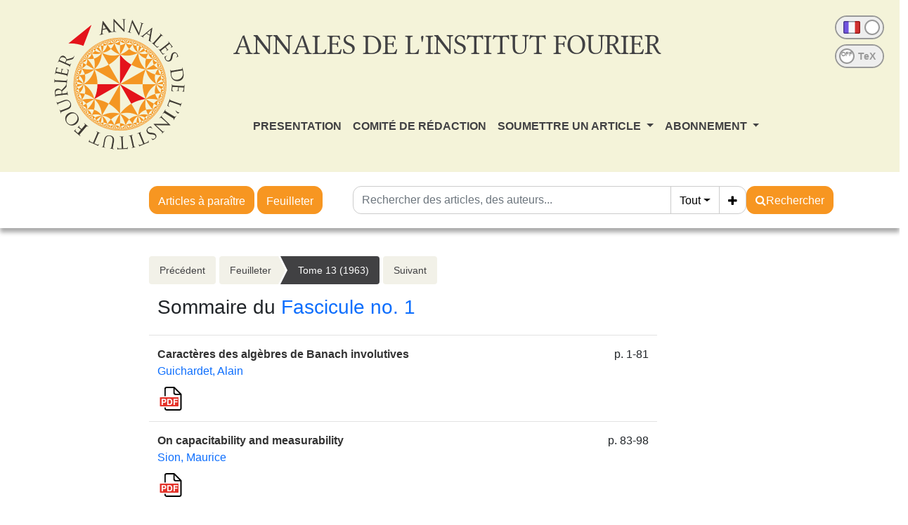

--- FILE ---
content_type: text/html; charset=utf-8
request_url: https://aif.centre-mersenne.org/volume/AIF_1963__13_1/
body_size: 6775
content:





<!DOCTYPE html>
<html>
<head>

  <meta http-equiv="content-type" content="text/html; charset=UTF-8">
  <meta name="viewport" content="width=device-width, initial-scale=1, maximum-scale=1.0, minimum-scale=1.0">
  
  <title>
  
  
    
      Annales de l&#x27;Institut Fourier, 


  
    Tome
  

 13 (1963)
    
  

  </title>
  
  <link rel="stylesheet" href="/static/ptf/vendors/bootstrap5/css/bootstrap.min.css" />
  <link rel="stylesheet" href="/static/ptf/css/bs5/ptf.css" />
  <link rel="stylesheet" href="/static/ptf/css/bs5/base.css" />
  <link href="https://fonts.googleapis.com/css?family=Roboto+Slab" rel="stylesheet">

    <!--link rel="stylesheet" href="/static/ptf/vendors/bootstrap/css/bootstrap.min.css" / -->
    <link rel="stylesheet" href="/static/ptf/vendors/font-awesome/css/font-awesome.min.css" />
    <link rel="stylesheet" href="/static/ptf/css/ptf.css" />
    <link rel="stylesheet" href="/static/ptf/css/style.css"/>
    <link rel="stylesheet" href="/static/ptf/css/bs5/search-bar.css" />
    <link rel="stylesheet" href="/static/aif/css/style_aif.css" />
    <link rel="shortcut icon" type="images/x-icon" href="/static/aif/img/favicon.ico" />
    
    
  
  

<link type="application/rss+xml" rel="alternate" href="/fr/latest/feed/aif/" title="Flux RSS des derniers articles parus" hreflang="fr"/>


</head>
<body>


  
    





<div id="aif-header">
  <div class="row">
    <div class="col-xs-3 col-sm-3 col-md-3 col-lg-3 journal-logo">
      <a href="/" ><img src="/static/aif/img/logo.png"></a>
    </div>
    <div class="col-xs-9 col-sm-9 col-md-9 col-lg-9" id = "journal-title-col">
      <div class="journal-header-content" style="float:left">
        <div class="journal-title">
          <h1>ANNALES DE L'INSTITUT FOURIER</h1>
        </div>
      </div>
      <div id="menu-small" class="dropdown dropdown-accordion" data-accordion="#main-menu-accordion">
        <button class="btn btn-default dropdown-toggle" type="button" id="main-menu-button" data-toggle="dropdown">
          <img src='/static/mersenne_cms/img/main-menu.svg'>
        </button>
        <ul class="dropdown-menu" id="main-dropdown-menu" role="menu" aria-labelledby="dropdownMenu1">
          <li>
            <div class="panel-group" id="main-menu-accordion">
              <div class="panel panel-default small-display">
                <div class="panel-heading">
                  <h4 class="panel-title">
                    <a href="/page/article-a-paraitre" class="menu-link">ARTICLES À PARAÎTRE</a>
                  </h4>
                </div>
              </div>
              <div class="panel panel-default small-display">
                <div class="panel-heading">
                  <h4 class="panel-title">
                    <a href="/journals/AIF/" class="menu-link">FEUILLETER</a>
                  </h4>
                </div>
              </div>
              
              <div class="panel panel-default">
                <div class="panel-heading">
                  <h4 class="panel-title">
                    
                      
                        
                          <a href="/page/journal_presentation_fr/" class="menu-link">PRESENTATION</a>
                        
                      
                    
                  </h4>
                </div>

                
              </div>
              
              <div class="panel panel-default">
                <div class="panel-heading">
                  <h4 class="panel-title">
                    
                      
                        
                          <a href="/page/comie-de-redaction_fr/" class="menu-link">COMITÉ DE RÉDACTION</a>
                        
                      
                    
                  </h4>
                </div>

                
              </div>
              
              <div class="panel panel-default">
                <div class="panel-heading">
                  <h4 class="panel-title">
                    
                      <a data-toggle="collapse" data-parent="#main-menu-accordion" href="#" data-href="#menu-3" >SOUMETTRE UN ARTICLE <span class="caret"></span></a>
                    
                  </h4>
                </div>

                
                  <div id="menu-3" class="panel-collapse collapse">
                    <div class="panel-body">
                      
                      
                        <a href="/page/authors_information_fr/" class="menu-link">Informations aux auteurs</a>
                      
                      
                      
                        <a href="/page/submit_fr/" class="menu-link">Soumettre</a>
                      
                      
                    </div>
                  </div>
                
              </div>
              
              <div class="panel panel-default">
                <div class="panel-heading">
                  <h4 class="panel-title">
                    
                      <a data-toggle="collapse" data-parent="#main-menu-accordion" href="#" data-href="#menu-4" >ABONNEMENT <span class="caret"></span></a>
                    
                  </h4>
                </div>

                
                  <div id="menu-4" class="panel-collapse collapse">
                    <div class="panel-body">
                      
                      
                        <a href="/page/subscriptioninfo_fr/" class="menu-link">S&#x27;abonner</a>
                      
                      
                      
                        <a href="/page/tarif-des-abonnements_fr/" class="menu-link">Tarif des abonnements</a>
                      
                      
                      
                        <a href="/page/actes-de-colloques_fr/" class="menu-link">Actes de colloques</a>
                      
                      
                    </div>
                  </div>
                
              </div>
              
            </div>
          </li>
          <div id="onoffswitch-small">
            



<div id="language-switch" title="Cliquer pour afficher le site en anglais">
  <form id="language-switch-form" action="/i18n/setlang/" method="post"><input type="hidden" name="csrfmiddlewaretoken" value="AJMQ2ruru95NW7ggcu7O6dNraYkxBTvfSNRCHgzSTEQqm1niMoeTRXNW2x4T1C57">
    <div class="onoffswitch" id="lang_flags">
      <input type="checkbox"
             name="language"
             value="en"
             class="onoffswitch-checkbox"
             id="lang_onoffswitch"
             checked>
      <label class="onoffswitch-label" for="lang_onoffswitch">
        <span class="onoffswitch-inner" data-on="" data-off=""></span>
        <span class="onoffswitch-switch"></span>
      </label>
    </div>
  </form>
</div>

<div class="clearfix"></div>
<div id="mathml-switch"
  
    
       title="Cliquer pour afficher le code source TeX"
    
  >
  <form action="/set-formula-display/" method="post"><input type="hidden" name="csrfmiddlewaretoken" value="AJMQ2ruru95NW7ggcu7O6dNraYkxBTvfSNRCHgzSTEQqm1niMoeTRXNW2x4T1C57">
    <div class="onoffswitch">
      <input type="checkbox" name="formula-display" value="tex" class="onoffswitch-checkbox"
             id="tex_onoffswitch"
             onclick="this.form.submit();"
             >
      <label class="onoffswitch-label" for="tex_onoffswitch">
        <span class="onoffswitch-inner" data-on="TeX" data-off="TeX"></span>
        <div class="onoffswitch-switch">
          <div class="onoffswitch-switch-label">OFF</div>
        </div>
      </label>
    </div>
  </form>
</div>

          </div>
        </ul>
      </div>
      <div id="onoffswitch-large" class="onoffswitch-group" style="float:right">
        



<div id="language-switch" title="Cliquer pour afficher le site en anglais">
  <form id="language-switch-form" action="/i18n/setlang/" method="post"><input type="hidden" name="csrfmiddlewaretoken" value="AJMQ2ruru95NW7ggcu7O6dNraYkxBTvfSNRCHgzSTEQqm1niMoeTRXNW2x4T1C57">
    <div class="onoffswitch" id="lang_flags">
      <input type="checkbox"
             name="language"
             value="en"
             class="onoffswitch-checkbox"
             id="lang_onoffswitch"
             checked>
      <label class="onoffswitch-label" for="lang_onoffswitch">
        <span class="onoffswitch-inner" data-on="" data-off=""></span>
        <span class="onoffswitch-switch"></span>
      </label>
    </div>
  </form>
</div>

<div class="clearfix"></div>
<div id="mathml-switch"
  
    
       title="Cliquer pour afficher le code source TeX"
    
  >
  <form action="/set-formula-display/" method="post"><input type="hidden" name="csrfmiddlewaretoken" value="AJMQ2ruru95NW7ggcu7O6dNraYkxBTvfSNRCHgzSTEQqm1niMoeTRXNW2x4T1C57">
    <div class="onoffswitch">
      <input type="checkbox" name="formula-display" value="tex" class="onoffswitch-checkbox"
             id="tex_onoffswitch"
             onclick="this.form.submit();"
             >
      <label class="onoffswitch-label" for="tex_onoffswitch">
        <span class="onoffswitch-inner" data-on="TeX" data-off="TeX"></span>
        <div class="onoffswitch-switch">
          <div class="onoffswitch-switch-label">OFF</div>
        </div>
      </label>
    </div>
  </form>
</div>

      </div>
      <div class="clearfix"></div>
      <div id="menu-top-wrapper">
        <nav class="navbar  navbar-expand-lg menu-top">
          <div>
            <ul class="nav navbar-nav">
            
              
                
                  
                    <li class="nav-item "><a href="/page/journal_presentation_fr/" class="nav-link menu-link">PRESENTATION</a></li>
                  
                
              
            
              
                
                  
                    <li class="nav-item "><a href="/page/comie-de-redaction_fr/" class="nav-link menu-link">COMITÉ DE RÉDACTION</a></li>
                  
                
              
            
              
                <li class="nav-item dropdown ">
                  <a href="#" class="dropdown-toggle menu-link nav-link " data-bs-toggle="dropdown" >SOUMETTRE UN ARTICLE <span class="caret"></span></a>
                  <ul class="dropdown-menu">
                    
                    
                      <li class="nav-item"><a href="/page/authors_information_fr/" class="nav-link">Informations aux auteurs</a></li>
                    
                    
                    
                      <li class="nav-item"><a href="/page/submit_fr/" class="nav-link">Soumettre</a></li>
                    
                    
                  </ul>
                </li>
              
            
              
                <li class="nav-item dropdown ">
                  <a href="#" class="dropdown-toggle menu-link nav-link " data-bs-toggle="dropdown" >ABONNEMENT <span class="caret"></span></a>
                  <ul class="dropdown-menu">
                    
                    
                      <li class="nav-item"><a href="/page/subscriptioninfo_fr/" class="nav-link">S&#x27;abonner</a></li>
                    
                    
                    
                      <li class="nav-item"><a href="/page/tarif-des-abonnements_fr/" class="nav-link">Tarif des abonnements</a></li>
                    
                    
                    
                      <li class="nav-item"><a href="/page/actes-de-colloques_fr/" class="nav-link">Actes de colloques</a></li>
                    
                    
                  </ul>
                </li>
              
            
            </ul>
          </div>
        </nav>
      </div>
    </div>
  </div>
</div>
<div id="top-search">
  <div class="row" >
    <div class="col-xs-3 col-sm-3 col-md-3 col-lg-3 journal-logo">
    </div>
    <div id="article-bar" class="col-xs-9 col-sm-9 col-md-8 col-lg-7">
      <div id="browse-btns">
        <a href="/page/article-a-paraitre" class="btn btn-default search-button">Articles à paraître</a>
        <a href="/journals/AIF/" class="btn btn-default search-button">Feuilleter</a>
      </div>
      <div id="search-bar">
        




<form class="d-flex gap-2 align-items-center align-items-md-start flex-column flex-md-row" method="post" action="/search"><input type="hidden" name="csrfmiddlewaretoken" value="AJMQ2ruru95NW7ggcu7O6dNraYkxBTvfSNRCHgzSTEQqm1niMoeTRXNW2x4T1C57">


  

<div class="px-0 text-nowrap browse-button">
  <a href="/journals/AIF/" class="btn btn-primary search-button">Parcourir les volumes</a>
</div>

  <div class="flex-grow-1 d-flex gap-2 w-100 align-items-stretch align-items-lg-start">
    <div class="flex-grow-1" id="line-container">
      <div class="d-flex input-group search-group flex-nowrap">
        <div class="search-group-inner input-group w-100" id="search-input-group">
          <input class="searchinput form-control" type="text" name="q0" value=""
                  placeholder="Rechercher des articles, des auteurs..."/>
          <i class="searchclear fa fa-remove hidden" role="button"></i>
          <input type="hidden" name="qt0" value="all">
          <button type="button" class="btn btn-light dropdown-toggle border-0 rounded-0 border-end d-flex flex-nowrap align-items-center" data-bs-toggle="dropdown" aria-expanded="false">
            
              Tout
            
          </button>
          <ul class="dropdown-menu">
            <li><a href="#" class="dropdown-item">Tout</a></li>
            <li><a href="#" class="dropdown-item">Auteur</a></li>
            <li><a href="#" class="dropdown-item">Titre</a></li>
            <li><a href="#" class="dropdown-item">Bibliographie</a></li>
            
            
            <li><a href="#" class="dropdown-item">Plein texte</a></li>
          </ul>
          
          <button id="add-search-field" type="button" class="btn btn-light">
            <i class="fa fa-plus"></i>
          </button>
          
        </div>
      </div>

      
      
        
      
    </div>

    
    

<div class="search-button-div d-flex">
  <button type="submit" class="btn btn-primary search-button d-flex flex-nowrap align-items-center gap-1" name="Submit">
    <i class="fa fa-search"></i>
    <span id="search-button-text" class="d-none d-sm-block">Rechercher</span>
  </button>
  
  
  
</div>
    
  </div>

  
</form>
<div id="template-search-form" style="display:none">
  

<div class="input-group search-group search-group-added d-none d-lg-flex flex-nowrap">
  <div  class="input-group flex-nowrap">
    <div style="display:flex" class="input-group-text flex-nowrap justify-content-center align-items-center gap-1 px-2 search_first_box">
      <input id="not##i##"" class="bt-checkbox" type="checkbox" name="not##i##" /> <label for="not##i##"">NOT</label>
    </div>
    <div  class="search-group-inner input-group w-100 p-0">
      <input class="searchinput form-control rounded-0 border-0 w-100 h-100 px-2 py-1" type="text" name="q##i##"/>
      <i class="searchclear fa fa-remove hidden"></i>
    </div>
  </div>

  <div style="display:none" class="flex-grow-1 input-group">
    <!-- <div class="container"> -->
    <!-- <div class="row"> -->
    <span class="input-group-text search_first_box">Entre</span>
    <input class="form-control" type="text" name="q-f-##i##" placeholder="Année" />
    <span class="input-group-text">et</span>
    <input class="form-control rounded-0" type="text" name="q-l-##i##" placeholder="Année" />
  <!-- </div> -->
  <!-- </div> -->
</div>
<div class="input-group-btn d-flex flex-nowrap" id="search-group-btn">
    <input type="hidden" name="qt##i##" value="author">
    <button type="button" class="btn btn-light dropdown-toggle rounded-0 border-0 border-start border-end" data-bs-toggle="dropdown" aria-expanded="false">
      
        Auteur
      
    </button>
    <ul class="dropdown-menu">
      <li><a href="#" class="dropdown-item">Tout</a></li>
      <li><a href="#" class="dropdown-item">Auteur</a></li>
      <li><a href="#" class="dropdown-item">Titre</a></li>
      <li><a href="#" class="dropdown-item">Date</a></li>
      <li><a href="#" class="dropdown-item">Bibliographie</a></li>
      <li><a href="#" class="dropdown-item">Mots-clés</a></li>
      
      <li><a href="#" class="dropdown-item">Plein texte</a></li>
    </ul>
    <button type="button" class="btn btn-light border-0 remove-search-field">
      <i class="fa fa-minus"></i>
    </button>
  </div>
</div><!-- /input-group -->


</div>


      </div>
    </div>
  </div>
</div>

  

  

  <div class="page-container">
    
    <div class="row">
      <div class="col-xs-4 col-sm-4 col-md-3 col-lg-3 journal-logo">
      </div>
      
        
          <div class="col-xs-12 col-sm-11 col-md-10 col-lg-7 regular-content">
        
      

      
        <div id="content" class="wrapper-float">
          
          
          
            <div id="left">
              
              
            </div>
          
          <div id="center">
            
  


<div class="breadcrumb-row d-flex flex-column flex-xl-row gap-2">
  
    <div class="col-12">
  
    
    <div class="breadcrumb-lg flex-wrap" style="font-size: 14px">
      
        <div style="float: left;">
          <ul class="cms-breadcrumb d-flex m-0 mb-1">
            <li class="breadcrumb-previous">
              <a href="/item/AIF_1963__13_1/">Précédent</a>
            </li>
          </ul>
        </div>
      
      <div class="order-2 order-md-1 col-12 col-md-auto" style="float: left;">
        <ul class="cms-breadcrumb d-flex flex-nowrap mb-3">
          
            
            
              <li class="">
                <a href="/item/AIF/">Feuilleter</a>
              </li>
            
          
            
            
              <li class="active">
                <a href="/volume/AIF_1963__13_2/">Tome 13 (1963)</a>
              </li>
            
          
        </ul>
      </div>
      
        <div class="order-1 order-md-2" style="float: left;">
          <ul class="cms-breadcrumb d-flex mb-1">
            <li class="breadcrumb-next">
              <a href="/item/AIF_1964__14_1/">Suivant</a>
            </li>
          </ul>
        </div>
      
    </div>
    
    <div class="breadcrumb-sm">
      
        <a href="/item/AIF_1963__13_1/" class="btn btn-light border"><i class="fa fa-chevron-left"></i></a>
      

      

      
        <a href="/item/AIF_1964__14_1/" class="btn btn-light border"><i class="fa fa-chevron-right"></i></a>
      
    </div>
    <div class="clearfix">
    </div>
  </div>
</div>



            
            
  
    
      


  
    





  <div class="article-div mb-5">
    <div class="row">
      <div class="col-12">
        
        
          

          
            <h3>
              
                Sommaire du
                <a href="/issues/AIF_1963__13_1/">Fascicule no. 1</a>
                
              
            </h3>
            

          

          
            <!-- CRAS display the volume/issue PDF in issue-header-cr.html -->

            
            
  

            
          

          

        
      </div>
    </div>
    <hr class="separator">

    

    
    
      




  <div class="row">

    
      
        <div class="col-sm-10">
      
      
        
      
      


  <span class="common-title article-title">
    <a href="/articles/10.5802/aif.130/">
    
    Caractères des algèbres de Banach involutives
    
    </a>
  </span>
  
  




        <div style="margin-bottom: 10px;">



<div class="article-author" style="display:inline-block">
  
    





  


    
      
        





  
    

        
        



  
    <a href="/search?&quot;Guichardet, Alain&quot;-c">Guichardet, Alain</a>
    

    

  

  


        
    
  


      
      





  


      





  


      





  


      





  


      





  


      





  


    
    
  
</div>
</div>
          
        <div style="display: flex;">
          
<div class="wrapper-float">



  <div class="d-flex flex-nowrap" style="margin-top:0px">
    
      <a href="/item/10.5802/aif.130.pdf"
         target="_blank">
        <img src="/static/ptf/img/pdf.svg">
      </a>
    
    
    
    
    
  </div>

</div>

        </div>
      </div> <!-- "col-sm" -->

      <div class="col-2 d-none d-sm-none d-md-block article-pages ">
        p. 1-81
        
        
        
        
      </div>
    

  </div>

  
    <hr class="separator">
  

  <div class="row">

    
      
        <div class="col-sm-10">
      
      
        
      
      


  <span class="common-title article-title">
    <a href="/articles/10.5802/aif.131/">
    
    On capacitability and measurability
    
    </a>
  </span>
  
  




        <div style="margin-bottom: 10px;">



<div class="article-author" style="display:inline-block">
  
    





  


    
      
        





  
    

        
        



  
    <a href="/search?&quot;Sion, Maurice&quot;-c">Sion, Maurice</a>
    

    

  

  


        
    
  


      
      





  


      





  


      





  


      





  


      





  


      





  


    
    
  
</div>
</div>
          
        <div style="display: flex;">
          
<div class="wrapper-float">



  <div class="d-flex flex-nowrap" style="margin-top:0px">
    
      <a href="/item/10.5802/aif.131.pdf"
         target="_blank">
        <img src="/static/ptf/img/pdf.svg">
      </a>
    
    
    
    
    
  </div>

</div>

        </div>
      </div> <!-- "col-sm" -->

      <div class="col-2 d-none d-sm-none d-md-block article-pages ">
        p. 83-98
        
        
        
        
      </div>
    

  </div>

  
    <hr class="separator">
  

  <div class="row">

    
      
        <div class="col-sm-10">
      
      
        
      
      


  <span class="common-title article-title">
    <a href="/articles/10.5802/aif.132/">
    
    On the isometries of reflexive Orlicz spaces
    
    </a>
  </span>
  
  




        <div style="margin-bottom: 10px;">



<div class="article-author" style="display:inline-block">
  
    





  


    
      
        





  
    

        
        



  
    <a href="/search?&quot;Lumer, Gunter&quot;-c">Lumer, Gunter</a>
    

    

  

  


        
    
  


      
      





  


      





  


      





  


      





  


      





  


      





  


    
    
  
</div>
</div>
          
        <div style="display: flex;">
          
<div class="wrapper-float">



  <div class="d-flex flex-nowrap" style="margin-top:0px">
    
      <a href="/item/10.5802/aif.132.pdf"
         target="_blank">
        <img src="/static/ptf/img/pdf.svg">
      </a>
    
    
    
    
    
  </div>

</div>

        </div>
      </div> <!-- "col-sm" -->

      <div class="col-2 d-none d-sm-none d-md-block article-pages ">
        p. 99-109
        
        
        
        
      </div>
    

  </div>

  
    <hr class="separator">
  

  <div class="row">

    
      
        <div class="col-sm-10">
      
      
        
      
      


  <span class="common-title article-title">
    <a href="/articles/10.5802/aif.133/">
    
    On the representation of certain functionals by measures on the Choquet boundary
    
    </a>
  </span>
  
  




        <div style="margin-bottom: 10px;">



<div class="article-author" style="display:inline-block">
  
    





  


    
      
        





  
    

        
        



  
    <a href="/search?&quot;Edwards, David Albert&quot;-c">Edwards, David Albert</a>
    

    

  

  


        
    
  


      
      





  


      





  


      





  


      





  


      





  


      





  


    
    
  
</div>
</div>
          
        <div style="display: flex;">
          
<div class="wrapper-float">



  <div class="d-flex flex-nowrap" style="margin-top:0px">
    
      <a href="/item/10.5802/aif.133.pdf"
         target="_blank">
        <img src="/static/ptf/img/pdf.svg">
      </a>
    
    
    
    
    
  </div>

</div>

        </div>
      </div> <!-- "col-sm" -->

      <div class="col-2 d-none d-sm-none d-md-block article-pages ">
        p. 111-121
        
        
        
        
      </div>
    

  </div>

  
    <hr class="separator">
  

  <div class="row">

    
      
        <div class="col-sm-10">
      
      
        
      
      


  <span class="common-title article-title">
    <a href="/articles/10.5802/aif.134/">
    
    Équations aux dérivées partielles inhomogènes à coefficients constants dépendant de paramètres
    
    </a>
  </span>
  
  




        <div style="margin-bottom: 10px;">



<div class="article-author" style="display:inline-block">
  
    





  


    
      
        





  
    

        
        



  
    <a href="/search?&quot;Trèves, François&quot;-c">Trèves, François</a>
    

    

  

  


        
    
  


      
      





  


      





  


      





  


      





  


      





  


      





  


    
    
  
</div>
</div>
          
        <div style="display: flex;">
          
<div class="wrapper-float">



  <div class="d-flex flex-nowrap" style="margin-top:0px">
    
      <a href="/item/10.5802/aif.134.pdf"
         target="_blank">
        <img src="/static/ptf/img/pdf.svg">
      </a>
    
    
    
    
    
  </div>

</div>

        </div>
      </div> <!-- "col-sm" -->

      <div class="col-2 d-none d-sm-none d-md-block article-pages ">
        p. 123-138
        
        
        
        
      </div>
    

  </div>

  
    <hr class="separator">
  

  <div class="row">

    
      
        <div class="col-sm-10">
      
      
        
      
      


  <span class="common-title article-title">
    <a href="/articles/10.5802/aif.135/">
    
    Existence et unicité des représentations intégrales dans les convexes compacts quelconques
    
    </a>
  </span>
  
  




        <div style="margin-bottom: 10px;">



<div class="article-author" style="display:inline-block">
  
    





  


    
      
        





  
    

        
        



  
    <a href="/search?&quot;Choquet, Gustave&quot;-c">Choquet, Gustave</a><span>&nbsp;</span><span>;</span>
    

    

  
    <a href="/search?&quot;Meyer, Paul-André&quot;-c">Meyer, Paul-André</a>
    

    

  

  


        
    
  


      
      





  


      





  


      





  


      





  


      





  


      





  


    
    
  
</div>
</div>
          
        <div style="display: flex;">
          
<div class="wrapper-float">



  <div class="d-flex flex-nowrap" style="margin-top:0px">
    
      <a href="/item/10.5802/aif.135.pdf"
         target="_blank">
        <img src="/static/ptf/img/pdf.svg">
      </a>
    
    
    
    
    
  </div>

</div>

        </div>
      </div> <!-- "col-sm" -->

      <div class="col-2 d-none d-sm-none d-md-block article-pages ">
        p. 139-154
        
        
        
        
      </div>
    

  </div>

  
    <hr class="separator">
  

  <div class="row">

    
      
        <div class="col-sm-10">
      
      
        
      
      


  <span class="common-title article-title">
    <a href="/articles/10.5802/aif.136/">
    
    Further remarks on the winding number
    
    </a>
  </span>
  
  




        <div style="margin-bottom: 10px;">



<div class="article-author" style="display:inline-block">
  
    





  


    
      
        





  
    

        
        



  
    <a href="/search?&quot;Reinhart, Bruce L.&quot;-c">Reinhart, Bruce L.</a>
    

    

  

  


        
    
  


      
      





  


      





  


      





  


      





  


      





  


      





  


    
    
  
</div>
</div>
          
        <div style="display: flex;">
          
<div class="wrapper-float">



  <div class="d-flex flex-nowrap" style="margin-top:0px">
    
      <a href="/item/10.5802/aif.136.pdf"
         target="_blank">
        <img src="/static/ptf/img/pdf.svg">
      </a>
    
    
    
    
    
  </div>

</div>

        </div>
      </div> <!-- "col-sm" -->

      <div class="col-2 d-none d-sm-none d-md-block article-pages ">
        p. 155-160
        
        
        
        
      </div>
    

  </div>

  
    <hr class="separator">
  

  <div class="row">

    
      
        <div class="col-sm-10">
      
      
        
      
      


  <span class="common-title article-title">
    <a href="/articles/10.5802/aif.137/">
    
    Fonctions opérant sur les fonctions définies-positives
    
    </a>
  </span>
  
  




        <div style="margin-bottom: 10px;">



<div class="article-author" style="display:inline-block">
  
    





  


    
      
        





  
    

        
        



  
    <a href="/search?&quot;Herz, Carl S.&quot;-c">Herz, Carl S.</a>
    

    

  

  


        
    
  


      
      





  


      





  


      





  


      





  


      





  


      





  


    
    
  
</div>
</div>
          
        <div style="display: flex;">
          
<div class="wrapper-float">



  <div class="d-flex flex-nowrap" style="margin-top:0px">
    
      <a href="/item/10.5802/aif.137.pdf"
         target="_blank">
        <img src="/static/ptf/img/pdf.svg">
      </a>
    
    
    
    
    
  </div>

</div>

        </div>
      </div> <!-- "col-sm" -->

      <div class="col-2 d-none d-sm-none d-md-block article-pages ">
        p. 161-180
        
        
        
        
      </div>
    

  </div>

  
    <hr class="separator">
  

  <div class="row">

    
      
        <div class="col-sm-10">
      
      
        
      
      


  <span class="common-title article-title">
    <a href="/articles/10.5802/aif.138/">
    
    Généralisation des schémas matière pure et fluide parfait en théorie pentadimensionnelle de Jordan-Thiry
    
    </a>
  </span>
  
  




        <div style="margin-bottom: 10px;">



<div class="article-author" style="display:inline-block">
  
    





  


    
      
        





  
    

        
        



  
    <a href="/search?&quot;Pigeaud, Pierre&quot;-c">Pigeaud, Pierre</a>
    

    

  

  


        
    
  


      
      





  


      





  


      





  


      





  


      





  


      





  


    
    
  
</div>
</div>
          
        <div style="display: flex;">
          
<div class="wrapper-float">



  <div class="d-flex flex-nowrap" style="margin-top:0px">
    
      <a href="/item/10.5802/aif.138.pdf"
         target="_blank">
        <img src="/static/ptf/img/pdf.svg">
      </a>
    
    
    
    
    
  </div>

</div>

        </div>
      </div> <!-- "col-sm" -->

      <div class="col-2 d-none d-sm-none d-md-block article-pages ">
        p. 181-217
        
        
        
        
      </div>
    

  </div>

  
    <hr class="separator">
  

  <div class="row">

    
      
        <div class="col-sm-10">
      
      
        
      
      


  <span class="common-title article-title">
    <a href="/articles/10.5802/aif.139/">
    
    Traces sur les <span class="mathjax-formula" data-tex="$C^*$"><math xmlns="http://www.w3.org/1998/Math/MathML"><msup><mi>C</mi> <mo>*</mo> </msup></math></span>-algèbres
    
    </a>
  </span>
  
  




        <div style="margin-bottom: 10px;">



<div class="article-author" style="display:inline-block">
  
    





  


    
      
        





  
    

        
        



  
    <a href="/search?&quot;Dixmier, Jacques&quot;-c">Dixmier, Jacques</a>
    

    

  

  


        
    
  


      
      





  


      





  


      





  


      





  


      





  


      





  


    
    
  
</div>
</div>
          
        <div style="display: flex;">
          
<div class="wrapper-float">



  <div class="d-flex flex-nowrap" style="margin-top:0px">
    
      <a href="/item/10.5802/aif.139.pdf"
         target="_blank">
        <img src="/static/ptf/img/pdf.svg">
      </a>
    
    
    
    
    
  </div>

</div>

        </div>
      </div> <!-- "col-sm" -->

      <div class="col-2 d-none d-sm-none d-md-block article-pages ">
        p. 219-262
        
        
        
        
      </div>
    

  </div>

  


    

    
    
  </div>


  

  
    





  <div class="article-div mb-5">
    <div class="row">
      <div class="col-12">
        
        
          

          
            <h3>
              
                Sommaire du
                <a href="/issues/AIF_1963__13_2/">Fascicule no. 2</a>
                
              
            </h3>
            

          

          
            <!-- CRAS display the volume/issue PDF in issue-header-cr.html -->

            
            
  

            
          

          

        
      </div>
    </div>
    <hr class="separator">

    

    
    
      




  <div class="row">

    
      
        <div class="col-sm-10">
      
      
        
      
      


  <span class="common-title article-title">
    <a href="/articles/10.5802/aif.140/">
    
    Groupoïdes sous inductifs
    
    </a>
  </span>
  
  




        <div style="margin-bottom: 10px;">



<div class="article-author" style="display:inline-block">
  
    





  


    
      
        





  
    

        
        



  
    <a href="/search?&quot;Ehresmann, Charles&quot;-c">Ehresmann, Charles</a>
    

    

  

  


        
    
  


      
      





  


      





  


      





  


      





  


      





  


      





  


    
    
  
</div>
</div>
          
        <div style="display: flex;">
          
<div class="wrapper-float">



  <div class="d-flex flex-nowrap" style="margin-top:0px">
    
      <a href="/item/10.5802/aif.140.pdf"
         target="_blank">
        <img src="/static/ptf/img/pdf.svg">
      </a>
    
    
    
    
    
  </div>

</div>

        </div>
      </div> <!-- "col-sm" -->

      <div class="col-2 d-none d-sm-none d-md-block article-pages ">
        p. 1-60
        
        
        
        
      </div>
    

  </div>

  
    <hr class="separator">
  

  <div class="row">

    
      
        <div class="col-sm-10">
      
      
        
      
      


  <span class="common-title article-title">
    <a href="/articles/10.5802/aif.141/">
    
    Sur les systèmes de formes différentielles
    
    </a>
  </span>
  
  




        <div style="margin-bottom: 10px;">



<div class="article-author" style="display:inline-block">
  
    





  


    
      
        





  
    

        
        



  
    <a href="/search?&quot;Guillemin, Victor&quot;-c">Guillemin, Victor</a><span>&nbsp;</span><span>;</span>
    

    

  
    <a href="/search?&quot;Sternberg, Shlomo&quot;-c">Sternberg, Shlomo</a>
    

    

  

  


        
    
  


      
      





  


      





  


      





  


      





  


      





  


      





  


    
    
  
</div>
</div>
          
        <div style="display: flex;">
          
<div class="wrapper-float">



  <div class="d-flex flex-nowrap" style="margin-top:0px">
    
      <a href="/item/10.5802/aif.141.pdf"
         target="_blank">
        <img src="/static/ptf/img/pdf.svg">
      </a>
    
    
    
    
    
  </div>

</div>

        </div>
      </div> <!-- "col-sm" -->

      <div class="col-2 d-none d-sm-none d-md-block article-pages ">
        p. 61-74
        
        
        
        
      </div>
    

  </div>

  
    <hr class="separator">
  

  <div class="row">

    
      
        <div class="col-sm-10">
      
      
        
      
      


  <span class="common-title article-title">
    <a href="/articles/10.5802/aif.142/">
    
    Algebras of differentiable functions in the plane
    
    </a>
  </span>
  
  




        <div style="margin-bottom: 10px;">



<div class="article-author" style="display:inline-block">
  
    





  


    
      
        





  
    

        
        



  
    <a href="/search?&quot;Leeuw, Karel De&quot;-c">Leeuw, Karel De</a><span>&nbsp;</span><span>;</span>
    

    

  
    <a href="/search?&quot;Mirkil, H.&quot;-c">Mirkil, H.</a>
    

    

  

  


        
    
  


      
      





  


      





  


      





  


      





  


      





  


      





  


    
    
  
</div>
</div>
          
        <div style="display: flex;">
          
<div class="wrapper-float">



  <div class="d-flex flex-nowrap" style="margin-top:0px">
    
      <a href="/item/10.5802/aif.142.pdf"
         target="_blank">
        <img src="/static/ptf/img/pdf.svg">
      </a>
    
    
    
    
    
  </div>

</div>

        </div>
      </div> <!-- "col-sm" -->

      <div class="col-2 d-none d-sm-none d-md-block article-pages ">
        p. 75-89
        
        
        
        
      </div>
    

  </div>

  
    <hr class="separator">
  

  <div class="row">

    
      
        <div class="col-sm-10">
      
      
        
      
      


  <span class="common-title article-title">
    <a href="/articles/10.5802/aif.143/">
    
    Nombres normaux et fonctions pseudo-aléatoires
    
    </a>
  </span>
  
  




        <div style="margin-bottom: 10px;">



<div class="article-author" style="display:inline-block">
  
    





  


    
      
        





  
    

        
        



  
    <a href="/search?&quot;Mendès-France, Michel&quot;-c">Mendès-France, Michel</a>
    

    

  

  


        
    
  


      
      





  


      





  


      





  


      





  


      





  


      





  


    
    
  
</div>
</div>
          
        <div style="display: flex;">
          
<div class="wrapper-float">



  <div class="d-flex flex-nowrap" style="margin-top:0px">
    
      <a href="/item/10.5802/aif.143.pdf"
         target="_blank">
        <img src="/static/ptf/img/pdf.svg">
      </a>
    
    
    
    
    
  </div>

</div>

        </div>
      </div> <!-- "col-sm" -->

      <div class="col-2 d-none d-sm-none d-md-block article-pages ">
        p. 91-104
        
        
        
        
      </div>
    

  </div>

  
    <hr class="separator">
  

  <div class="row">

    
      
        <div class="col-sm-10">
      
      
        
      
      


  <span class="common-title article-title">
    <a href="/articles/10.5802/aif.144/">
    
    Essais de géométrie riemannienne hyperbolique globale. Applications à la relativité générale
    
    </a>
  </span>
  
  




        <div style="margin-bottom: 10px;">



<div class="article-author" style="display:inline-block">
  
    





  


    
      
        





  
    

        
        



  
    <a href="/search?&quot;Avez, André&quot;-c">Avez, André</a>
    

    

  

  


        
    
  


      
      





  


      





  


      





  


      





  


      





  


      





  


    
    
  
</div>
</div>
          
        <div style="display: flex;">
          
<div class="wrapper-float">



  <div class="d-flex flex-nowrap" style="margin-top:0px">
    
      <a href="/item/10.5802/aif.144.pdf"
         target="_blank">
        <img src="/static/ptf/img/pdf.svg">
      </a>
    
    
    
    
    
  </div>

</div>

        </div>
      </div> <!-- "col-sm" -->

      <div class="col-2 d-none d-sm-none d-md-block article-pages ">
        p. 105-190
        
        
        
        
      </div>
    

  </div>

  
    <hr class="separator">
  

  <div class="row">

    
      
        <div class="col-sm-10">
      
      
        
      
      


  <span class="common-title article-title">
    <a href="/articles/10.5802/aif.145/">
    
    Les systèmes dynamiques abstraits
    
    </a>
  </span>
  
  




        <div style="margin-bottom: 10px;">



<div class="article-author" style="display:inline-block">
  
    





  


    
      
        





  
    

        
        



  
    <a href="/search?&quot;Klein, Joseph&quot;-c">Klein, Joseph</a>
    

    

  

  


        
    
  


      
      





  


      





  


      





  


      





  


      





  


      





  


    
    
  
</div>
</div>
          
        <div style="display: flex;">
          
<div class="wrapper-float">



  <div class="d-flex flex-nowrap" style="margin-top:0px">
    
      <a href="/item/10.5802/aif.145.pdf"
         target="_blank">
        <img src="/static/ptf/img/pdf.svg">
      </a>
    
    
    
    
    
  </div>

</div>

        </div>
      </div> <!-- "col-sm" -->

      <div class="col-2 d-none d-sm-none d-md-block article-pages ">
        p. 191-202
        
        
        
        
      </div>
    

  </div>

  
    <hr class="separator">
  

  <div class="row">

    
      
        <div class="col-sm-10">
      
      
        
      
      


  <span class="common-title article-title">
    <a href="/articles/10.5802/aif.146/">
    
    Racine carrée d'une fonction différentiable
    
    </a>
  </span>
  
  




        <div style="margin-bottom: 10px;">



<div class="article-author" style="display:inline-block">
  
    





  


    
      
        





  
    

        
        



  
    <a href="/search?&quot;Glaeser, Georges&quot;-c">Glaeser, Georges</a>
    

    

  

  


        
    
  


      
      





  


      





  


      





  


      





  


      





  


      





  


    
    
  
</div>
</div>
          
        <div style="display: flex;">
          
<div class="wrapper-float">



  <div class="d-flex flex-nowrap" style="margin-top:0px">
    
      <a href="/item/10.5802/aif.146.pdf"
         target="_blank">
        <img src="/static/ptf/img/pdf.svg">
      </a>
    
    
    
    
    
  </div>

</div>

        </div>
      </div> <!-- "col-sm" -->

      <div class="col-2 d-none d-sm-none d-md-block article-pages ">
        p. 203-210
        
        
        
        
      </div>
    

  </div>

  
    <hr class="separator">
  

  <div class="row">

    
      
        <div class="col-sm-10">
      
      
        
      
      


  <span class="common-title article-title">
    <a href="/articles/10.5802/aif.147/">
    
    On spaces of potentials connected with <span class="mathjax-formula" data-tex="$L^p$"><math xmlns="http://www.w3.org/1998/Math/MathML"><msup><mi>L</mi> <mi>p</mi> </msup></math></span> classes
    
    </a>
  </span>
  
  




        <div style="margin-bottom: 10px;">



<div class="article-author" style="display:inline-block">
  
    





  


    
      
        





  
    

        
        



  
    <a href="/search?&quot;Aronszajn, Nachman&quot;-c">Aronszajn, Nachman</a><span>&nbsp;</span><span>;</span>
    

    

  
    <a href="/search?&quot;Szeptycki P.&quot;-c">Szeptycki P.</a>
    

    

  

  


        
    
  


      
      





  


      





  


      





  


      





  


      





  


      





  


    
    
  
</div>
</div>
          
        <div style="display: flex;">
          
<div class="wrapper-float">



  <div class="d-flex flex-nowrap" style="margin-top:0px">
    
      <a href="/item/10.5802/aif.147.pdf"
         target="_blank">
        <img src="/static/ptf/img/pdf.svg">
      </a>
    
    
    
    
    
  </div>

</div>

        </div>
      </div> <!-- "col-sm" -->

      <div class="col-2 d-none d-sm-none d-md-block article-pages ">
        p. 211-306
        
        
        
        
      </div>
    

  </div>

  
    <hr class="separator">
  

  <div class="row">

    
      
        <div class="col-sm-10">
      
      
        
      
      


  <span class="common-title article-title">
    <a href="/articles/10.5802/aif.148/">
    
    Extreme harmonic functions and boundary value problems
    
    </a>
  </span>
  
  




        <div style="margin-bottom: 10px;">



<div class="article-author" style="display:inline-block">
  
    





  


    
      
        





  
    

        
        



  
    <a href="/search?&quot;Gowrisankaran, Kohur&quot;-c">Gowrisankaran, Kohur</a>
    

    

  

  


        
    
  


      
      





  


      





  


      





  


      





  


      





  


      





  


    
    
  
</div>
</div>
          
        <div style="display: flex;">
          
<div class="wrapper-float">



  <div class="d-flex flex-nowrap" style="margin-top:0px">
    
      <a href="/item/10.5802/aif.148.pdf"
         target="_blank">
        <img src="/static/ptf/img/pdf.svg">
      </a>
    
    
    
    
    
  </div>

</div>

        </div>
      </div> <!-- "col-sm" -->

      <div class="col-2 d-none d-sm-none d-md-block article-pages ">
        p. 307-356
        
        
        
        
      </div>
    

  </div>

  
    <hr class="separator">
  

  <div class="row">

    
      
        <div class="col-sm-10">
      
      
        
      
      


  <span class="common-title article-title">
    <a href="/articles/10.5802/aif.149/">
    
    Brelot's axiomatic theory of the Dirichlet problem and Hunt's theory
    
    </a>
  </span>
  
  




        <div style="margin-bottom: 10px;">



<div class="article-author" style="display:inline-block">
  
    





  


    
      
        





  
    

        
        



  
    <a href="/search?&quot;Meyer, Paul-André&quot;-c">Meyer, Paul-André</a>
    

    

  

  


        
    
  


      
      





  


      





  


      





  


      





  


      





  


      





  


    
    
  
</div>
</div>
          
        <div style="display: flex;">
          
<div class="wrapper-float">



  <div class="d-flex flex-nowrap" style="margin-top:0px">
    
      <a href="/item/10.5802/aif.149.pdf"
         target="_blank">
        <img src="/static/ptf/img/pdf.svg">
      </a>
    
    
    
    
    
  </div>

</div>

        </div>
      </div> <!-- "col-sm" -->

      <div class="col-2 d-none d-sm-none d-md-block article-pages ">
        p. 357-372
        
        
        
        
      </div>
    

  </div>

  
    <hr class="separator">
  

  <div class="row">

    
      
        <div class="col-sm-10">
      
      
        
      
      


  <span class="common-title article-title">
    <a href="/articles/10.5802/aif.150/">
    
    On the axiomatic of harmonic functions I
    
    </a>
  </span>
  
  




        <div style="margin-bottom: 10px;">



<div class="article-author" style="display:inline-block">
  
    





  


    
      
        





  
    

        
        



  
    <a href="/search?&quot;Constantinescu, Corneliu&quot;-c">Constantinescu, Corneliu</a><span>&nbsp;</span><span>;</span>
    

    

  
    <a href="/search?&quot;Cornea, A.&quot;-c">Cornea, A.</a>
    

    

  

  


        
    
  


      
      





  


      





  


      





  


      





  


      





  


      





  


    
    
  
</div>
</div>
          
        <div style="display: flex;">
          
<div class="wrapper-float">



  <div class="d-flex flex-nowrap" style="margin-top:0px">
    
      <a href="/item/10.5802/aif.150.pdf"
         target="_blank">
        <img src="/static/ptf/img/pdf.svg">
      </a>
    
    
    
    
    
  </div>

</div>

        </div>
      </div> <!-- "col-sm" -->

      <div class="col-2 d-none d-sm-none d-md-block article-pages ">
        p. 373-388
        
        
        
        
      </div>
    

  </div>

  
    <hr class="separator">
  

  <div class="row">

    
      
        <div class="col-sm-10">
      
      
        
      
      


  <span class="common-title article-title">
    <a href="/articles/10.5802/aif.151/">
    
    On the axiomatic of harmonic functions II
    
    </a>
  </span>
  
  




        <div style="margin-bottom: 10px;">



<div class="article-author" style="display:inline-block">
  
    





  


    
      
        





  
    

        
        



  
    <a href="/search?&quot;Constantinescu, Corneliu&quot;-c">Constantinescu, Corneliu</a><span>&nbsp;</span><span>;</span>
    

    

  
    <a href="/search?&quot;Cornea, A.&quot;-c">Cornea, A.</a>
    

    

  

  


        
    
  


      
      





  


      





  


      





  


      





  


      





  


      





  


    
    
  
</div>
</div>
          
        <div style="display: flex;">
          
<div class="wrapper-float">



  <div class="d-flex flex-nowrap" style="margin-top:0px">
    
      <a href="/item/10.5802/aif.151.pdf"
         target="_blank">
        <img src="/static/ptf/img/pdf.svg">
      </a>
    
    
    
    
    
  </div>

</div>

        </div>
      </div> <!-- "col-sm" -->

      <div class="col-2 d-none d-sm-none d-md-block article-pages ">
        p. 389-394
        
        
        
        
      </div>
    

  </div>

  
    <hr class="separator">
  

  <div class="row">

    
      
        <div class="col-sm-10">
      
      
        
      
      


  <span class="common-title article-title">
    <a href="/articles/10.5802/aif.152/">
    
    Limites angulaires et limites fines
    
    </a>
  </span>
  
  




        <div style="margin-bottom: 10px;">



<div class="article-author" style="display:inline-block">
  
    





  


    
      
        





  
    

        
        



  
    <a href="/search?&quot;Brelot, Marcel&quot;-c">Brelot, Marcel</a><span>&nbsp;</span><span>;</span>
    

    

  
    <a href="/search?&quot;Doob, J. L.&quot;-c">Doob, J. L.</a>
    

    

  

  


        
    
  


      
      





  


      





  


      





  


      





  


      





  


      





  


    
    
  
</div>
</div>
          
        <div style="display: flex;">
          
<div class="wrapper-float">



  <div class="d-flex flex-nowrap" style="margin-top:0px">
    
      <a href="/item/10.5802/aif.152.pdf"
         target="_blank">
        <img src="/static/ptf/img/pdf.svg">
      </a>
    
    
    
    
    
  </div>

</div>

        </div>
      </div> <!-- "col-sm" -->

      <div class="col-2 d-none d-sm-none d-md-block article-pages ">
        p. 395-415
        
        
        
        
      </div>
    

  </div>

  
    <hr class="separator">
  

  <div class="row">

    
      
        <div class="col-sm-10">
      
      
        
      
      


  <span class="common-title article-title">
    <a href="/articles/10.5802/aif.153/">
    
    In Memoriam René Gosse
    
    </a>
  </span>
  
  




        <div style="margin-bottom: 10px;">



<div class="article-author" style="display:inline-block">
  
    





  


    
      
        





  
    

        
        



  
    <a href="/search?&quot;Favard, Jean&quot;-c">Favard, Jean</a>
    

    

  

  


        
    
  


      
      





  


      





  


      





  


      





  


      





  


      





  


    
    
  
</div>
</div>
          
        <div style="display: flex;">
          
<div class="wrapper-float">



  <div class="d-flex flex-nowrap" style="margin-top:0px">
    
      <a href="/item/10.5802/aif.153.pdf"
         target="_blank">
        <img src="/static/ptf/img/pdf.svg">
      </a>
    
    
    
    
    
  </div>

</div>

        </div>
      </div> <!-- "col-sm" -->

      <div class="col-2 d-none d-sm-none d-md-block article-pages ">
        p. 1-4
        
        
        
        
      </div>
    

  </div>

  


    

    
    
  </div>


  

    
    
  

            
              
            
          </div>
          
            <div id="right">
              
              
            </div>
          
        </div>
      
      </div>
      
    </div>
    
  </div>

  
    



<div id="footer">

  <div class="logos-footer col-xs-12">
      <span class="footer-logo-text">Diffusé par :</span><a class="logo-footer" href="http://www.centre-mersenne.org"><img align="middle" class="logo-footer" src="/static/mersenne_cms/img/logo-mersenne.png"></a>
      <span class="footer-logo-text">Soutenu par :</span><a class="logo-footer" href="https://www-fourier.ujf-grenoble.fr/"><img align="middle" class="logo-footer" src="/static/aif/img/logo-if-invert.png"></a>
      <!--<span class="footer-logo-text">Member of :</span><a class="logo-footer" href="https://freejournals.org/"><img align="middle" class="logo-footer" src="/static/mersenne_cms/img/logo-FJN-long.png"></a>-->
      <span class="footer-logo-text">Développé par :</span><a class="logo-footer" href="http://www.mathdoc.fr"><img align="middle" class="logo-footer" src="/static/mersenne_cms/img/logo-mathdoc-footer.png"></a>
  </div>
  <div class="row">
    <div class="col-xs-12 col-sm-7 col-md-6 footer-text">
    
  ISSN : 0373-0956 -


  e-ISSN : 1777-5310


  <br>


    
<!--    <span>©&nbsp;1949 - 2026&nbsp;</span><a href="http://www.centre-mersenne.org">Centre Mersenne</a>, <a href="/">Annales de l'Institut Fourier</a>, and the authors-->
    </div>
    <div class="col-xs-12 col-sm-5 col-md-6">
    
      <nav class="navbar navbar-expand-sm menu-bottom">
        <div class="container-fluid">
          <ul class="navbar-nav">
            <li class="nav-item">
              <a class="nav-link" href='/rss/' alt='syndication feed'>
                <i class="fa fa-rss" aria-hidden="true"></i> Nous suivre
              </a>
            </li>

          
            
              
                
                  <li  class="nav-item "><a href="/page/mentions-legales_fr/" class="nav-link">Mentions légales</a></li>
                
              
            
          
            
              
                
                  <li  class="nav-item "><a href="/page/contact_fr/" class="nav-link">Contact</a></li>
                
              
            
          
          </ul>
        </div>
      </nav>
    </div>
  </div>
</div>

  

  
    <script type="text/javascript" src="/static/ptf/vendors/jquery/js/jquery-3.5.1.min.js"></script>
    <script src="/static/ptf/vendors/bootstrap5/js/bootstrap.bundle.min.js"></script>

    <script src="/static/ptf/vendors/clipboard/js/clipboard.min.js "></script>
    <script type="text/javascript" src="/static/ptf/js/bs5/ptf.js"></script>
    <script type="text/javascript" src="/static/ptf/js/bs5/search-bar.js"></script>
    
        <script src="/static/ptf/js/mathjax-config.js" defer></script>
        <script type="text/javascript" id="MathJax-script" defer
        src="https://cdn.jsdelivr.net/npm/mathjax@3/es5/tex-mml-chtml.js">
        </script>
    
    
  

</body>
</html>


--- FILE ---
content_type: text/css
request_url: https://aif.centre-mersenne.org/static/ptf/css/style.css
body_size: 1328
content:
html {
    height: 100%;
}

body {
    min-height: 100%;
}

hr.separator {
    border-top: 1px solid #8c8b8b;
}

.text-center {
    padding-top: 20px;
}

#sidebar {
    height: 100%;
    padding-right: 0;
    padding-top: 20px;
}

.nav li.mersenne-cms-menu {
    border-bottom: 1px #eee solid;
    margin-bottom: 2px;
    border-radius: 4px;
    background-color: white;
}

.nav li.mersenne-cms-menu .menu_title:hover {
    border-left: 3px solid #337ab7;
    background-color: unset;
}

/* collapsed sidebar styles */
@media screen and (max-width: 767px) {
    .row-offcanvas {
        position: relative;
        -webkit-transition: all 0.25s ease-out;
        -moz-transition: all 0.25s ease-out;
        transition: all 0.25s ease-out;
    }
    .row-offcanvas-right .sidebar-offcanvas {
        right: -41.6%;
    }

    .row-offcanvas-left .sidebar-offcanvas {
        left: -41.6%;
    }
    .row-offcanvas-right.active {
        right: 41.6%;
    }
    .row-offcanvas-left.active {
        left: 41.6%;
    }
    .sidebar-offcanvas {
        position: absolute;
        top: 0;
        width: 41.6%;
    }
    #sidebar {
        padding-top: 0;
    }
}

.mersenne-cms-menu-lvl1 .menu_title {
    font-size: 16px;
    color: black;
}

.nav > li > .menu_title {
    position: relative;
    display: block;
    padding: 10px 15px;
}

.nav li.mersenne-cms-menu-lvl2 .menu_title {
    color: black;
    padding-left: 25px;
}

.nav li.mersenne-cms-menu-lvl1.nolink {
    font-style: italic;
    border: 0px;
}

.nav li.mersenne-cms-menu-lvl1.nolink .menu_title:hover {
    border-left: 0;
}

.content-container {
    margin-top: 30px;
}

/* Compatibilité Numdam */

.dynamic-columns {
    column-count: 4;
    column-width: 250px;
}

#footer {
    height: 115px;
    bottom: 0;
    position: absolute;
    width: 100%;
    background-color: #f8f8f8;
    border-top: 1px solid #e7e7e7;
}

.logos-footer {
    color: #777;
    margin: auto;
    float: none;
    text-align: center;
}

.logo-footer {
    margin: 0px 10px;
}

.logo-auto {
    height: 30px;
}

@media all and (min-width: 600px) {
    .logo-auto {
        height: 40px;
    }
}

@media all and (min-width: 768px) {
    .logo-auto {
        height: 45px;
    }
}

@media all and (min-width: 992px) {
    .logo-auto {
        height: 45px;
    }
}

.links-footer {
    height: 50px;
    padding-top: 5px;
    text-align: center;
    width: 50%;
    margin: auto;
}

.link-footer {
    margin: auto 0.8em;
    color: #777;
    font-size: 16px;
}

.footer-div {
    float: left;
    display: inline-block;
}

.footer-separator {
    float: left;
    width: 5%;
    display: inline-block;
}

@media all and (min-width: 768px) {
    .desktop {
        display: block;
    }

    .smartphone {
        display: none;
    }
}

.footer-section {
    display: inline-block;
}

.footer-div__content_wrapper {
    width: 50%;
    margin: 0 auto;
}

.page-container {
    position: relative;
}

.navbar-header__logo {
    width: 150px;
}

.navbar-header__logo_wrapper {
    height: 150px;
}

.navbar-header__site_name_wrapper {
    height: 150px;
}

.navbar-header {
    min-height: 100px;
}

@font-face {
    font-family: "Norwester"; /*a name to be used later*/
    src: url("../../../mersenne_cms/static/fonts/norwester.ttf"); /*URL to font*/
}

.navbar-brand {
    position: absolute;
    height: 50px;
    top: 0;
    bottom: 0;
    left: 0;
    right: 0;
    text-align: center;
    margin: auto;
    font-size: 35px;
    padding: 0;
}

.navbar-toggle {
    z-index: 3;
}

.cms-page-content {
    margin-bottom: 85px;
    padding-bottom: 85px;
    overflow: hidden;
    margin-left: 50px;
}

.navbar-brand img {
    height: 100%;
    display: block;
}

.navbar-brand__img_wrapper {
    position: relative;
}
.navbar-brand img {
    margin: auto;
}

.issue_list__article__title {
    font-size: 18px;
    margin: 10px 0;
}

.issue_list__article__title a {
    color: black;
}

.issue__number {
    font-style: italic;
    font-weight: bold;
    margin: 30px 0 10px 0;
}

.mrs-journal-icon {
    height: 150px;
    border: 1px solid #777;
    box-shadow: 3px 4px 3px #888888;
    margin-top: 25px;
}

.table-wrap-foot {
    margin-top: 5px;
}

.table-wrap-foot p {
    margin-bottom: 2px;
}

.online-first-desc {
    margin-left: 20px;
    font-size: 13px;
}

.tooltip-inner {
    color: #333;
    background-color: #eee;
    max-width: 800px;
    text-align: left;
    font-size: 13px;
}

code {
    white-space: pre-wrap;
}